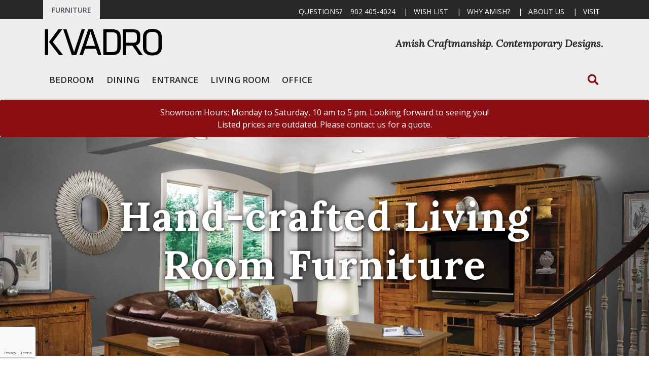

--- FILE ---
content_type: text/html; charset=utf-8
request_url: https://www.google.com/recaptcha/api2/anchor?ar=1&k=6LfjaP8nAAAAAILm81yDKyMGnyL8Yp7CKcI7-tgG&co=aHR0cHM6Ly9rdmFkcm9mdXJuaXR1cmUuY2E6NDQz&hl=en&v=PoyoqOPhxBO7pBk68S4YbpHZ&theme=light&size=invisible&badge=bottomleft&anchor-ms=20000&execute-ms=30000&cb=n6foc08v0jj2
body_size: 48429
content:
<!DOCTYPE HTML><html dir="ltr" lang="en"><head><meta http-equiv="Content-Type" content="text/html; charset=UTF-8">
<meta http-equiv="X-UA-Compatible" content="IE=edge">
<title>reCAPTCHA</title>
<style type="text/css">
/* cyrillic-ext */
@font-face {
  font-family: 'Roboto';
  font-style: normal;
  font-weight: 400;
  font-stretch: 100%;
  src: url(//fonts.gstatic.com/s/roboto/v48/KFO7CnqEu92Fr1ME7kSn66aGLdTylUAMa3GUBHMdazTgWw.woff2) format('woff2');
  unicode-range: U+0460-052F, U+1C80-1C8A, U+20B4, U+2DE0-2DFF, U+A640-A69F, U+FE2E-FE2F;
}
/* cyrillic */
@font-face {
  font-family: 'Roboto';
  font-style: normal;
  font-weight: 400;
  font-stretch: 100%;
  src: url(//fonts.gstatic.com/s/roboto/v48/KFO7CnqEu92Fr1ME7kSn66aGLdTylUAMa3iUBHMdazTgWw.woff2) format('woff2');
  unicode-range: U+0301, U+0400-045F, U+0490-0491, U+04B0-04B1, U+2116;
}
/* greek-ext */
@font-face {
  font-family: 'Roboto';
  font-style: normal;
  font-weight: 400;
  font-stretch: 100%;
  src: url(//fonts.gstatic.com/s/roboto/v48/KFO7CnqEu92Fr1ME7kSn66aGLdTylUAMa3CUBHMdazTgWw.woff2) format('woff2');
  unicode-range: U+1F00-1FFF;
}
/* greek */
@font-face {
  font-family: 'Roboto';
  font-style: normal;
  font-weight: 400;
  font-stretch: 100%;
  src: url(//fonts.gstatic.com/s/roboto/v48/KFO7CnqEu92Fr1ME7kSn66aGLdTylUAMa3-UBHMdazTgWw.woff2) format('woff2');
  unicode-range: U+0370-0377, U+037A-037F, U+0384-038A, U+038C, U+038E-03A1, U+03A3-03FF;
}
/* math */
@font-face {
  font-family: 'Roboto';
  font-style: normal;
  font-weight: 400;
  font-stretch: 100%;
  src: url(//fonts.gstatic.com/s/roboto/v48/KFO7CnqEu92Fr1ME7kSn66aGLdTylUAMawCUBHMdazTgWw.woff2) format('woff2');
  unicode-range: U+0302-0303, U+0305, U+0307-0308, U+0310, U+0312, U+0315, U+031A, U+0326-0327, U+032C, U+032F-0330, U+0332-0333, U+0338, U+033A, U+0346, U+034D, U+0391-03A1, U+03A3-03A9, U+03B1-03C9, U+03D1, U+03D5-03D6, U+03F0-03F1, U+03F4-03F5, U+2016-2017, U+2034-2038, U+203C, U+2040, U+2043, U+2047, U+2050, U+2057, U+205F, U+2070-2071, U+2074-208E, U+2090-209C, U+20D0-20DC, U+20E1, U+20E5-20EF, U+2100-2112, U+2114-2115, U+2117-2121, U+2123-214F, U+2190, U+2192, U+2194-21AE, U+21B0-21E5, U+21F1-21F2, U+21F4-2211, U+2213-2214, U+2216-22FF, U+2308-230B, U+2310, U+2319, U+231C-2321, U+2336-237A, U+237C, U+2395, U+239B-23B7, U+23D0, U+23DC-23E1, U+2474-2475, U+25AF, U+25B3, U+25B7, U+25BD, U+25C1, U+25CA, U+25CC, U+25FB, U+266D-266F, U+27C0-27FF, U+2900-2AFF, U+2B0E-2B11, U+2B30-2B4C, U+2BFE, U+3030, U+FF5B, U+FF5D, U+1D400-1D7FF, U+1EE00-1EEFF;
}
/* symbols */
@font-face {
  font-family: 'Roboto';
  font-style: normal;
  font-weight: 400;
  font-stretch: 100%;
  src: url(//fonts.gstatic.com/s/roboto/v48/KFO7CnqEu92Fr1ME7kSn66aGLdTylUAMaxKUBHMdazTgWw.woff2) format('woff2');
  unicode-range: U+0001-000C, U+000E-001F, U+007F-009F, U+20DD-20E0, U+20E2-20E4, U+2150-218F, U+2190, U+2192, U+2194-2199, U+21AF, U+21E6-21F0, U+21F3, U+2218-2219, U+2299, U+22C4-22C6, U+2300-243F, U+2440-244A, U+2460-24FF, U+25A0-27BF, U+2800-28FF, U+2921-2922, U+2981, U+29BF, U+29EB, U+2B00-2BFF, U+4DC0-4DFF, U+FFF9-FFFB, U+10140-1018E, U+10190-1019C, U+101A0, U+101D0-101FD, U+102E0-102FB, U+10E60-10E7E, U+1D2C0-1D2D3, U+1D2E0-1D37F, U+1F000-1F0FF, U+1F100-1F1AD, U+1F1E6-1F1FF, U+1F30D-1F30F, U+1F315, U+1F31C, U+1F31E, U+1F320-1F32C, U+1F336, U+1F378, U+1F37D, U+1F382, U+1F393-1F39F, U+1F3A7-1F3A8, U+1F3AC-1F3AF, U+1F3C2, U+1F3C4-1F3C6, U+1F3CA-1F3CE, U+1F3D4-1F3E0, U+1F3ED, U+1F3F1-1F3F3, U+1F3F5-1F3F7, U+1F408, U+1F415, U+1F41F, U+1F426, U+1F43F, U+1F441-1F442, U+1F444, U+1F446-1F449, U+1F44C-1F44E, U+1F453, U+1F46A, U+1F47D, U+1F4A3, U+1F4B0, U+1F4B3, U+1F4B9, U+1F4BB, U+1F4BF, U+1F4C8-1F4CB, U+1F4D6, U+1F4DA, U+1F4DF, U+1F4E3-1F4E6, U+1F4EA-1F4ED, U+1F4F7, U+1F4F9-1F4FB, U+1F4FD-1F4FE, U+1F503, U+1F507-1F50B, U+1F50D, U+1F512-1F513, U+1F53E-1F54A, U+1F54F-1F5FA, U+1F610, U+1F650-1F67F, U+1F687, U+1F68D, U+1F691, U+1F694, U+1F698, U+1F6AD, U+1F6B2, U+1F6B9-1F6BA, U+1F6BC, U+1F6C6-1F6CF, U+1F6D3-1F6D7, U+1F6E0-1F6EA, U+1F6F0-1F6F3, U+1F6F7-1F6FC, U+1F700-1F7FF, U+1F800-1F80B, U+1F810-1F847, U+1F850-1F859, U+1F860-1F887, U+1F890-1F8AD, U+1F8B0-1F8BB, U+1F8C0-1F8C1, U+1F900-1F90B, U+1F93B, U+1F946, U+1F984, U+1F996, U+1F9E9, U+1FA00-1FA6F, U+1FA70-1FA7C, U+1FA80-1FA89, U+1FA8F-1FAC6, U+1FACE-1FADC, U+1FADF-1FAE9, U+1FAF0-1FAF8, U+1FB00-1FBFF;
}
/* vietnamese */
@font-face {
  font-family: 'Roboto';
  font-style: normal;
  font-weight: 400;
  font-stretch: 100%;
  src: url(//fonts.gstatic.com/s/roboto/v48/KFO7CnqEu92Fr1ME7kSn66aGLdTylUAMa3OUBHMdazTgWw.woff2) format('woff2');
  unicode-range: U+0102-0103, U+0110-0111, U+0128-0129, U+0168-0169, U+01A0-01A1, U+01AF-01B0, U+0300-0301, U+0303-0304, U+0308-0309, U+0323, U+0329, U+1EA0-1EF9, U+20AB;
}
/* latin-ext */
@font-face {
  font-family: 'Roboto';
  font-style: normal;
  font-weight: 400;
  font-stretch: 100%;
  src: url(//fonts.gstatic.com/s/roboto/v48/KFO7CnqEu92Fr1ME7kSn66aGLdTylUAMa3KUBHMdazTgWw.woff2) format('woff2');
  unicode-range: U+0100-02BA, U+02BD-02C5, U+02C7-02CC, U+02CE-02D7, U+02DD-02FF, U+0304, U+0308, U+0329, U+1D00-1DBF, U+1E00-1E9F, U+1EF2-1EFF, U+2020, U+20A0-20AB, U+20AD-20C0, U+2113, U+2C60-2C7F, U+A720-A7FF;
}
/* latin */
@font-face {
  font-family: 'Roboto';
  font-style: normal;
  font-weight: 400;
  font-stretch: 100%;
  src: url(//fonts.gstatic.com/s/roboto/v48/KFO7CnqEu92Fr1ME7kSn66aGLdTylUAMa3yUBHMdazQ.woff2) format('woff2');
  unicode-range: U+0000-00FF, U+0131, U+0152-0153, U+02BB-02BC, U+02C6, U+02DA, U+02DC, U+0304, U+0308, U+0329, U+2000-206F, U+20AC, U+2122, U+2191, U+2193, U+2212, U+2215, U+FEFF, U+FFFD;
}
/* cyrillic-ext */
@font-face {
  font-family: 'Roboto';
  font-style: normal;
  font-weight: 500;
  font-stretch: 100%;
  src: url(//fonts.gstatic.com/s/roboto/v48/KFO7CnqEu92Fr1ME7kSn66aGLdTylUAMa3GUBHMdazTgWw.woff2) format('woff2');
  unicode-range: U+0460-052F, U+1C80-1C8A, U+20B4, U+2DE0-2DFF, U+A640-A69F, U+FE2E-FE2F;
}
/* cyrillic */
@font-face {
  font-family: 'Roboto';
  font-style: normal;
  font-weight: 500;
  font-stretch: 100%;
  src: url(//fonts.gstatic.com/s/roboto/v48/KFO7CnqEu92Fr1ME7kSn66aGLdTylUAMa3iUBHMdazTgWw.woff2) format('woff2');
  unicode-range: U+0301, U+0400-045F, U+0490-0491, U+04B0-04B1, U+2116;
}
/* greek-ext */
@font-face {
  font-family: 'Roboto';
  font-style: normal;
  font-weight: 500;
  font-stretch: 100%;
  src: url(//fonts.gstatic.com/s/roboto/v48/KFO7CnqEu92Fr1ME7kSn66aGLdTylUAMa3CUBHMdazTgWw.woff2) format('woff2');
  unicode-range: U+1F00-1FFF;
}
/* greek */
@font-face {
  font-family: 'Roboto';
  font-style: normal;
  font-weight: 500;
  font-stretch: 100%;
  src: url(//fonts.gstatic.com/s/roboto/v48/KFO7CnqEu92Fr1ME7kSn66aGLdTylUAMa3-UBHMdazTgWw.woff2) format('woff2');
  unicode-range: U+0370-0377, U+037A-037F, U+0384-038A, U+038C, U+038E-03A1, U+03A3-03FF;
}
/* math */
@font-face {
  font-family: 'Roboto';
  font-style: normal;
  font-weight: 500;
  font-stretch: 100%;
  src: url(//fonts.gstatic.com/s/roboto/v48/KFO7CnqEu92Fr1ME7kSn66aGLdTylUAMawCUBHMdazTgWw.woff2) format('woff2');
  unicode-range: U+0302-0303, U+0305, U+0307-0308, U+0310, U+0312, U+0315, U+031A, U+0326-0327, U+032C, U+032F-0330, U+0332-0333, U+0338, U+033A, U+0346, U+034D, U+0391-03A1, U+03A3-03A9, U+03B1-03C9, U+03D1, U+03D5-03D6, U+03F0-03F1, U+03F4-03F5, U+2016-2017, U+2034-2038, U+203C, U+2040, U+2043, U+2047, U+2050, U+2057, U+205F, U+2070-2071, U+2074-208E, U+2090-209C, U+20D0-20DC, U+20E1, U+20E5-20EF, U+2100-2112, U+2114-2115, U+2117-2121, U+2123-214F, U+2190, U+2192, U+2194-21AE, U+21B0-21E5, U+21F1-21F2, U+21F4-2211, U+2213-2214, U+2216-22FF, U+2308-230B, U+2310, U+2319, U+231C-2321, U+2336-237A, U+237C, U+2395, U+239B-23B7, U+23D0, U+23DC-23E1, U+2474-2475, U+25AF, U+25B3, U+25B7, U+25BD, U+25C1, U+25CA, U+25CC, U+25FB, U+266D-266F, U+27C0-27FF, U+2900-2AFF, U+2B0E-2B11, U+2B30-2B4C, U+2BFE, U+3030, U+FF5B, U+FF5D, U+1D400-1D7FF, U+1EE00-1EEFF;
}
/* symbols */
@font-face {
  font-family: 'Roboto';
  font-style: normal;
  font-weight: 500;
  font-stretch: 100%;
  src: url(//fonts.gstatic.com/s/roboto/v48/KFO7CnqEu92Fr1ME7kSn66aGLdTylUAMaxKUBHMdazTgWw.woff2) format('woff2');
  unicode-range: U+0001-000C, U+000E-001F, U+007F-009F, U+20DD-20E0, U+20E2-20E4, U+2150-218F, U+2190, U+2192, U+2194-2199, U+21AF, U+21E6-21F0, U+21F3, U+2218-2219, U+2299, U+22C4-22C6, U+2300-243F, U+2440-244A, U+2460-24FF, U+25A0-27BF, U+2800-28FF, U+2921-2922, U+2981, U+29BF, U+29EB, U+2B00-2BFF, U+4DC0-4DFF, U+FFF9-FFFB, U+10140-1018E, U+10190-1019C, U+101A0, U+101D0-101FD, U+102E0-102FB, U+10E60-10E7E, U+1D2C0-1D2D3, U+1D2E0-1D37F, U+1F000-1F0FF, U+1F100-1F1AD, U+1F1E6-1F1FF, U+1F30D-1F30F, U+1F315, U+1F31C, U+1F31E, U+1F320-1F32C, U+1F336, U+1F378, U+1F37D, U+1F382, U+1F393-1F39F, U+1F3A7-1F3A8, U+1F3AC-1F3AF, U+1F3C2, U+1F3C4-1F3C6, U+1F3CA-1F3CE, U+1F3D4-1F3E0, U+1F3ED, U+1F3F1-1F3F3, U+1F3F5-1F3F7, U+1F408, U+1F415, U+1F41F, U+1F426, U+1F43F, U+1F441-1F442, U+1F444, U+1F446-1F449, U+1F44C-1F44E, U+1F453, U+1F46A, U+1F47D, U+1F4A3, U+1F4B0, U+1F4B3, U+1F4B9, U+1F4BB, U+1F4BF, U+1F4C8-1F4CB, U+1F4D6, U+1F4DA, U+1F4DF, U+1F4E3-1F4E6, U+1F4EA-1F4ED, U+1F4F7, U+1F4F9-1F4FB, U+1F4FD-1F4FE, U+1F503, U+1F507-1F50B, U+1F50D, U+1F512-1F513, U+1F53E-1F54A, U+1F54F-1F5FA, U+1F610, U+1F650-1F67F, U+1F687, U+1F68D, U+1F691, U+1F694, U+1F698, U+1F6AD, U+1F6B2, U+1F6B9-1F6BA, U+1F6BC, U+1F6C6-1F6CF, U+1F6D3-1F6D7, U+1F6E0-1F6EA, U+1F6F0-1F6F3, U+1F6F7-1F6FC, U+1F700-1F7FF, U+1F800-1F80B, U+1F810-1F847, U+1F850-1F859, U+1F860-1F887, U+1F890-1F8AD, U+1F8B0-1F8BB, U+1F8C0-1F8C1, U+1F900-1F90B, U+1F93B, U+1F946, U+1F984, U+1F996, U+1F9E9, U+1FA00-1FA6F, U+1FA70-1FA7C, U+1FA80-1FA89, U+1FA8F-1FAC6, U+1FACE-1FADC, U+1FADF-1FAE9, U+1FAF0-1FAF8, U+1FB00-1FBFF;
}
/* vietnamese */
@font-face {
  font-family: 'Roboto';
  font-style: normal;
  font-weight: 500;
  font-stretch: 100%;
  src: url(//fonts.gstatic.com/s/roboto/v48/KFO7CnqEu92Fr1ME7kSn66aGLdTylUAMa3OUBHMdazTgWw.woff2) format('woff2');
  unicode-range: U+0102-0103, U+0110-0111, U+0128-0129, U+0168-0169, U+01A0-01A1, U+01AF-01B0, U+0300-0301, U+0303-0304, U+0308-0309, U+0323, U+0329, U+1EA0-1EF9, U+20AB;
}
/* latin-ext */
@font-face {
  font-family: 'Roboto';
  font-style: normal;
  font-weight: 500;
  font-stretch: 100%;
  src: url(//fonts.gstatic.com/s/roboto/v48/KFO7CnqEu92Fr1ME7kSn66aGLdTylUAMa3KUBHMdazTgWw.woff2) format('woff2');
  unicode-range: U+0100-02BA, U+02BD-02C5, U+02C7-02CC, U+02CE-02D7, U+02DD-02FF, U+0304, U+0308, U+0329, U+1D00-1DBF, U+1E00-1E9F, U+1EF2-1EFF, U+2020, U+20A0-20AB, U+20AD-20C0, U+2113, U+2C60-2C7F, U+A720-A7FF;
}
/* latin */
@font-face {
  font-family: 'Roboto';
  font-style: normal;
  font-weight: 500;
  font-stretch: 100%;
  src: url(//fonts.gstatic.com/s/roboto/v48/KFO7CnqEu92Fr1ME7kSn66aGLdTylUAMa3yUBHMdazQ.woff2) format('woff2');
  unicode-range: U+0000-00FF, U+0131, U+0152-0153, U+02BB-02BC, U+02C6, U+02DA, U+02DC, U+0304, U+0308, U+0329, U+2000-206F, U+20AC, U+2122, U+2191, U+2193, U+2212, U+2215, U+FEFF, U+FFFD;
}
/* cyrillic-ext */
@font-face {
  font-family: 'Roboto';
  font-style: normal;
  font-weight: 900;
  font-stretch: 100%;
  src: url(//fonts.gstatic.com/s/roboto/v48/KFO7CnqEu92Fr1ME7kSn66aGLdTylUAMa3GUBHMdazTgWw.woff2) format('woff2');
  unicode-range: U+0460-052F, U+1C80-1C8A, U+20B4, U+2DE0-2DFF, U+A640-A69F, U+FE2E-FE2F;
}
/* cyrillic */
@font-face {
  font-family: 'Roboto';
  font-style: normal;
  font-weight: 900;
  font-stretch: 100%;
  src: url(//fonts.gstatic.com/s/roboto/v48/KFO7CnqEu92Fr1ME7kSn66aGLdTylUAMa3iUBHMdazTgWw.woff2) format('woff2');
  unicode-range: U+0301, U+0400-045F, U+0490-0491, U+04B0-04B1, U+2116;
}
/* greek-ext */
@font-face {
  font-family: 'Roboto';
  font-style: normal;
  font-weight: 900;
  font-stretch: 100%;
  src: url(//fonts.gstatic.com/s/roboto/v48/KFO7CnqEu92Fr1ME7kSn66aGLdTylUAMa3CUBHMdazTgWw.woff2) format('woff2');
  unicode-range: U+1F00-1FFF;
}
/* greek */
@font-face {
  font-family: 'Roboto';
  font-style: normal;
  font-weight: 900;
  font-stretch: 100%;
  src: url(//fonts.gstatic.com/s/roboto/v48/KFO7CnqEu92Fr1ME7kSn66aGLdTylUAMa3-UBHMdazTgWw.woff2) format('woff2');
  unicode-range: U+0370-0377, U+037A-037F, U+0384-038A, U+038C, U+038E-03A1, U+03A3-03FF;
}
/* math */
@font-face {
  font-family: 'Roboto';
  font-style: normal;
  font-weight: 900;
  font-stretch: 100%;
  src: url(//fonts.gstatic.com/s/roboto/v48/KFO7CnqEu92Fr1ME7kSn66aGLdTylUAMawCUBHMdazTgWw.woff2) format('woff2');
  unicode-range: U+0302-0303, U+0305, U+0307-0308, U+0310, U+0312, U+0315, U+031A, U+0326-0327, U+032C, U+032F-0330, U+0332-0333, U+0338, U+033A, U+0346, U+034D, U+0391-03A1, U+03A3-03A9, U+03B1-03C9, U+03D1, U+03D5-03D6, U+03F0-03F1, U+03F4-03F5, U+2016-2017, U+2034-2038, U+203C, U+2040, U+2043, U+2047, U+2050, U+2057, U+205F, U+2070-2071, U+2074-208E, U+2090-209C, U+20D0-20DC, U+20E1, U+20E5-20EF, U+2100-2112, U+2114-2115, U+2117-2121, U+2123-214F, U+2190, U+2192, U+2194-21AE, U+21B0-21E5, U+21F1-21F2, U+21F4-2211, U+2213-2214, U+2216-22FF, U+2308-230B, U+2310, U+2319, U+231C-2321, U+2336-237A, U+237C, U+2395, U+239B-23B7, U+23D0, U+23DC-23E1, U+2474-2475, U+25AF, U+25B3, U+25B7, U+25BD, U+25C1, U+25CA, U+25CC, U+25FB, U+266D-266F, U+27C0-27FF, U+2900-2AFF, U+2B0E-2B11, U+2B30-2B4C, U+2BFE, U+3030, U+FF5B, U+FF5D, U+1D400-1D7FF, U+1EE00-1EEFF;
}
/* symbols */
@font-face {
  font-family: 'Roboto';
  font-style: normal;
  font-weight: 900;
  font-stretch: 100%;
  src: url(//fonts.gstatic.com/s/roboto/v48/KFO7CnqEu92Fr1ME7kSn66aGLdTylUAMaxKUBHMdazTgWw.woff2) format('woff2');
  unicode-range: U+0001-000C, U+000E-001F, U+007F-009F, U+20DD-20E0, U+20E2-20E4, U+2150-218F, U+2190, U+2192, U+2194-2199, U+21AF, U+21E6-21F0, U+21F3, U+2218-2219, U+2299, U+22C4-22C6, U+2300-243F, U+2440-244A, U+2460-24FF, U+25A0-27BF, U+2800-28FF, U+2921-2922, U+2981, U+29BF, U+29EB, U+2B00-2BFF, U+4DC0-4DFF, U+FFF9-FFFB, U+10140-1018E, U+10190-1019C, U+101A0, U+101D0-101FD, U+102E0-102FB, U+10E60-10E7E, U+1D2C0-1D2D3, U+1D2E0-1D37F, U+1F000-1F0FF, U+1F100-1F1AD, U+1F1E6-1F1FF, U+1F30D-1F30F, U+1F315, U+1F31C, U+1F31E, U+1F320-1F32C, U+1F336, U+1F378, U+1F37D, U+1F382, U+1F393-1F39F, U+1F3A7-1F3A8, U+1F3AC-1F3AF, U+1F3C2, U+1F3C4-1F3C6, U+1F3CA-1F3CE, U+1F3D4-1F3E0, U+1F3ED, U+1F3F1-1F3F3, U+1F3F5-1F3F7, U+1F408, U+1F415, U+1F41F, U+1F426, U+1F43F, U+1F441-1F442, U+1F444, U+1F446-1F449, U+1F44C-1F44E, U+1F453, U+1F46A, U+1F47D, U+1F4A3, U+1F4B0, U+1F4B3, U+1F4B9, U+1F4BB, U+1F4BF, U+1F4C8-1F4CB, U+1F4D6, U+1F4DA, U+1F4DF, U+1F4E3-1F4E6, U+1F4EA-1F4ED, U+1F4F7, U+1F4F9-1F4FB, U+1F4FD-1F4FE, U+1F503, U+1F507-1F50B, U+1F50D, U+1F512-1F513, U+1F53E-1F54A, U+1F54F-1F5FA, U+1F610, U+1F650-1F67F, U+1F687, U+1F68D, U+1F691, U+1F694, U+1F698, U+1F6AD, U+1F6B2, U+1F6B9-1F6BA, U+1F6BC, U+1F6C6-1F6CF, U+1F6D3-1F6D7, U+1F6E0-1F6EA, U+1F6F0-1F6F3, U+1F6F7-1F6FC, U+1F700-1F7FF, U+1F800-1F80B, U+1F810-1F847, U+1F850-1F859, U+1F860-1F887, U+1F890-1F8AD, U+1F8B0-1F8BB, U+1F8C0-1F8C1, U+1F900-1F90B, U+1F93B, U+1F946, U+1F984, U+1F996, U+1F9E9, U+1FA00-1FA6F, U+1FA70-1FA7C, U+1FA80-1FA89, U+1FA8F-1FAC6, U+1FACE-1FADC, U+1FADF-1FAE9, U+1FAF0-1FAF8, U+1FB00-1FBFF;
}
/* vietnamese */
@font-face {
  font-family: 'Roboto';
  font-style: normal;
  font-weight: 900;
  font-stretch: 100%;
  src: url(//fonts.gstatic.com/s/roboto/v48/KFO7CnqEu92Fr1ME7kSn66aGLdTylUAMa3OUBHMdazTgWw.woff2) format('woff2');
  unicode-range: U+0102-0103, U+0110-0111, U+0128-0129, U+0168-0169, U+01A0-01A1, U+01AF-01B0, U+0300-0301, U+0303-0304, U+0308-0309, U+0323, U+0329, U+1EA0-1EF9, U+20AB;
}
/* latin-ext */
@font-face {
  font-family: 'Roboto';
  font-style: normal;
  font-weight: 900;
  font-stretch: 100%;
  src: url(//fonts.gstatic.com/s/roboto/v48/KFO7CnqEu92Fr1ME7kSn66aGLdTylUAMa3KUBHMdazTgWw.woff2) format('woff2');
  unicode-range: U+0100-02BA, U+02BD-02C5, U+02C7-02CC, U+02CE-02D7, U+02DD-02FF, U+0304, U+0308, U+0329, U+1D00-1DBF, U+1E00-1E9F, U+1EF2-1EFF, U+2020, U+20A0-20AB, U+20AD-20C0, U+2113, U+2C60-2C7F, U+A720-A7FF;
}
/* latin */
@font-face {
  font-family: 'Roboto';
  font-style: normal;
  font-weight: 900;
  font-stretch: 100%;
  src: url(//fonts.gstatic.com/s/roboto/v48/KFO7CnqEu92Fr1ME7kSn66aGLdTylUAMa3yUBHMdazQ.woff2) format('woff2');
  unicode-range: U+0000-00FF, U+0131, U+0152-0153, U+02BB-02BC, U+02C6, U+02DA, U+02DC, U+0304, U+0308, U+0329, U+2000-206F, U+20AC, U+2122, U+2191, U+2193, U+2212, U+2215, U+FEFF, U+FFFD;
}

</style>
<link rel="stylesheet" type="text/css" href="https://www.gstatic.com/recaptcha/releases/PoyoqOPhxBO7pBk68S4YbpHZ/styles__ltr.css">
<script nonce="mo8AVMsW36QU46X5bqe8RQ" type="text/javascript">window['__recaptcha_api'] = 'https://www.google.com/recaptcha/api2/';</script>
<script type="text/javascript" src="https://www.gstatic.com/recaptcha/releases/PoyoqOPhxBO7pBk68S4YbpHZ/recaptcha__en.js" nonce="mo8AVMsW36QU46X5bqe8RQ">
      
    </script></head>
<body><div id="rc-anchor-alert" class="rc-anchor-alert"></div>
<input type="hidden" id="recaptcha-token" value="[base64]">
<script type="text/javascript" nonce="mo8AVMsW36QU46X5bqe8RQ">
      recaptcha.anchor.Main.init("[\x22ainput\x22,[\x22bgdata\x22,\x22\x22,\[base64]/[base64]/UltIKytdPWE6KGE8MjA0OD9SW0grK109YT4+NnwxOTI6KChhJjY0NTEyKT09NTUyOTYmJnErMTxoLmxlbmd0aCYmKGguY2hhckNvZGVBdChxKzEpJjY0NTEyKT09NTYzMjA/[base64]/MjU1OlI/[base64]/[base64]/[base64]/[base64]/[base64]/[base64]/[base64]/[base64]/[base64]/[base64]\x22,\[base64]\\u003d\\u003d\x22,\x22w6A5LcOhTW8RwoXCm8Kzw7pJwoxTwqfCm8K+QcO/GsObMMK5DsK4w6MsOijDoXLDocOTwpY7f8Obb8KNKwzDjcKqwp4QwqPCgxTDh33CksKVw559w7AGZsKowoTDnsO9AcK5YsOHwpbDjWA/w7hVXT9gwqo7wrgOwqs9RBoCwrjCvjoMdsKvwpddw6rDmRXCrxxkX2PDj3vCvsOLwrBPwqHCgBjDu8OHwrnCgcOofDpWwo7Ck8OhX8OKw4fDhx/CiVnCisKdw6/DmMKNOGvDlH/ClVjDlMK8EsOTRlpIc2EJwofCkDNfw67Di8O4fcOhw6TDoldsw5xHbcK3wpkAIjx3ATLCq3fCsV1jSMOzw7Z0QMOkwp4geAzCjWMEw6TDusKGHcK9S8KZDcOHwobCicKdw59QwpBoY8OveEfDhVNkw4zDmS/DojYIw5wJJcOZwo9swrrDh8O6wq55awYGwpjCusOeY03Co8KXT8K/w7Iiw5IzN8OaFcOIGMKww6wYbMO2AArCtGMPT1Q7w5TDlWQdwqrDsMKUc8KFUcOJwrXDsMOeD23Dm8ODEmc5w6TCssO2PcKnM2/DgMKhTzPCr8KlwoJ9w4JRwpHDn8KDU2lpJMOFaEHCtE5vHcKRKzrCs8KGwq9iez3CvX/CqnbCngTDqj4Tw4BEw4XCiGrCvQJMUsOAcyozw73CpMKDCkzClgzCi8OMw7Amwp8Pw7onQhbClADCtMKdw6JAwqM6ZVAMw5ASGMOhU8O5bcOowrBgw6DDkzEww6/Du8KxSBXCn8K2w7RgwqDCjsK1M8OaQFfCnTfDgjHCtmXCqRDDnUpWwrpFwqnDpcOvw5QwwrU3MMO8Fzthw4fCscO+w7TDhHJFw74Pw5zCpsOXw7lvZ1HCosKNWcOWw588w6bCs8KNCsK/CmV5w60fIk8zw4jDr1fDtCXCpsKtw6YIOGfDpsK6KcO4wrNWOWLDtcKNFsKTw5PCmMOPQsKJPT0SQcOmKiwCwpTCscKTHcOVw44AKMK7HVMrQF5Iwq57Y8Kkw7XCmGjCmCjDhVIawqrCisOpw7DCqsO7aMKYSwUiwqQ0w6o5YcKFw7ZPOCdTw4lDbWgnLsOGw6/Cm8OxecOawqHDsgTDowjCoC7CsStQWMKIw48lwpQqw6oawqBjwo3Coy7Dq1xvMydlUjjDpcONX8OCV13CucKjw49sPQkHGMOjwpsjH2Q/wrUUJcKnwqYjGgPCm0PCrcKRw4xmVcKLAcOPwoLCpMKywqMnGcK/VcOxb8Kgw4MEUsOwIRkuMcKMLBzDr8O2w7VTN8OlIijDv8KPwpjDo8K3wpF4cn9oFxg/woHCo3MFw54BakLDljvDisK0CMOAw5rDkS5bbGPCqmPDhGbDv8OXGMKAw4DDuDDCiS/DoMOZT2QkZMOhCcOgQVMCJiF5wqnCpkRgw7LCpsK4wpsuw5TCncKWw7ozH30NKcOsw5jDhz9hNMObQx4MLBwowoEDGMKqwq7DgkR0D3NbOcOIwpsiwq0wwq/Dg8O2w5AOdsOrWMOGRCHDiMOyw7BWS8KaGCBJasOhGC3CuAZPw4wKFcOaM8OZw4l3Sjk3asOKODLDuzdBdxLCumDCtR1DaMOZw7vCoMK3T3xdwr8Pwo1+w7F5azgswocuwqXCryTDpcKBGxU6DMKQB3wewrgXS0k/[base64]/VwFkBw/CgcOhworDpCDCuMOnCSvCtSvCp8KYA8KWE27CrcOBDsKMwoR/NXlXLMK5wr9Qw4HCpCdYwobCrMOuEcKRw7QJw6EUYsOVN1vChcKfe8KdJDZwwpHCtcO7KsK4w60Ewrl1agF+w6jDvQwhLMKeLMKCdG4jw60Tw6fCn8OZI8O3wp1dPMOxG8KJbzpfwq/[base64]/Q0kbKFAWw5F3BArDjGUdw6XDpUnCtWx7EQbDqQjDqcOnw4gfw4rDgsKAB8OwZxlCcsONwqAGJG/DrcKfAcKcwoHDiwdjIcOmw5kWW8Kdw5A0VDtdwpl/w5jDrmB4fsOBw5TDi8OTM8KAw7tEwoZCwpxSw5VUEg4ZwqTCu8O3eAnCjToVfsOLOMOJMsK4w4gHIgzDo8Ogw6bCiMKMw43Clx/CuBrDqQ/Dnm/CiCXCq8O4wqPDlEnDhkp8bcK4wojCsTTCvG/Dg2oHw6kbwrnDrsK8w5/DjRMIb8OAw5vDs8KCKMO0wqnDrsKuw4nCsR9/w6VjwpFAw493wqzCqh5Ow5xZFHbDosOoLz3Dv3zDtcO0JsOsw4AAw6Q+M8K3wqTDoMOUVEHClH1pOwvDo0VFwrYewp3Dl04kXXXDh2NkC8KBXD9pwp0KOAhcwofDjcKUPENBwqN0woURw6ICCsK0U8KCw5nDn8KMworCt8Kgw51NwqLDvV5swr/[base64]/wrkJYXHCncKiwoh7DG8WP8O+wpnDnHDDs8KuwrkNfTrCmVsPw7JWwrhbWcOCAirDnGDDm8OMwrhkw6BUEjbDq8KyRVfDpMO6w5TCicK/awU+FcOKwozDhGdKWHs7wqk6PWnCglfCpyBBfcK6w7sPw5vComnCr3jCvDnDsWDClC7CrcKTccKTaQIWw5RBNyV9w5ABw6cBEsKldFIeYQAlHxUiwpjCqELDryrCn8O0w78AwrkIwqvDhMKbw6ltTMOCwq/DgsOJHArCpG7Dh8Kbw6QtwqIsw5c/[base64]/[base64]/WQc9w6NDwofDrcKsO8O8cS7Cv8OLw4Yiw5LDk8KEe8Ouw4PDo8OlwqMYw6/Ct8ORFFbDpk4pwqvDhcOlJnRpb8KWLXXDncK4wqFiw5PDmsOkwpA2w6vCp0FswrZwwrw8wrUVMx/CmWHDr2PCi1LCvMOLZFXDq3JOY8ObSTbCgcKew6w4HxNPYHJFHsO3w7jCv8OeIHfDjxAcFW8+eGTClQFfWyQdTgVOe8ORNQfDncK5KsKtwpfDs8O/T2kQFhrCoMOoU8Kcw5nDkEXDsnvDs8OwwrDCvSoLCsKnwo/[base64]/w4rCs8OZXXfDiiRbYMO1Y8KjwoDCvcOmMx4eFMOmw7rCuA/DoMK4w7XDrMOJV8K2DzMSSwAvw5jCuFt1w5vDgcKmwqZ7w7ELwrfDsSvCgcOPBcKJw7Z7KA8oCcKvwqtNw7zDt8O2woRAUcKVC8OmGWTDjsKLwq/[base64]/Di2vCkhxEfQE2w6vDssO4RU7DnFkPOzpUWcOawovDllJbw70ow4guw5h5wpnClsKNEg/DjMKYwpkWwr/Dt0EowqZTXnxKSlTCgkfCv1QWw44FdcKkCigqw4XCs8KKwpTDnB9cIcOFwq8QRGc0w7vCo8KSw63CmcOlwp3CjMKiw4fDs8K4DUhFwqTDihBzGFbDucOeUMK+w6rDj8OgwrhTw6jCpsOvwqTCv8OLKFzCrxFvw5/CkXDCgUPDuMOWwqI2V8KQCcKGcVjDhxEBw4rDiMO6wrJ/w43Dq8K8wqbDoVEoI8OkwqzCtcKVwo5qYcK2AEPCosO/[base64]/CpsKNIxB1wpJhC0jCnMO/w5TCnmXDgAvDosOtYwgHwqM+w6QfejMDSXx+WxNdUMKXOMO9CMKDwoHCuDbCvcOFw75bah58InvCtX0+w7/Ci8OHw73CtFlfwo7DqgxCw43Dgi4ow7MaQMKywrB/HMKvw7U2cCQKwprDpWRyImIJf8Kdw4hBUU4KHcKaQxjDocKlLXvCvcKGWMOjfV7ClMKAw7MlAMOGw5o1wpzDtig6w7jCh1bClVjCo8KkwoTCumw8V8O+w4QOZkTCgsKTDjorw7VNIMO/Y2BpE8O4w55tXsKKw5DDogvCr8K/[base64]/Co2zDrGYCwoYMdnLCtCnDoBozw6HDhsOLS10iw79KMl/CmsOhw5/CqUXDpznCvhLCk8OvwrxXw7RPw43ClHTCj8K0VMKlw6M7YGluw6EOwr1QV2lVZsKJw7Vcwr/[base64]/DkMOFwrjCl8OXZhciw5fCpsOFw67DmwodGC90w53DocOnH33DiEXDocOqYXfCoMKZTMKCwqbDpcO/w7fChsKLwq1gw4s/wo9xw5jDnnHCkHHDoFLDisKPwpnDqy5+w6xlR8KlLsKSGcKpwpXCp8O4KsKlwqNTaEB6eMOgE8KTw5gbw6dgUcK9w7onVDEYw75OXsOuwpU1w5nCr2M4fTvDmcOrwrXDucOeBi/CnsOwwrlowrd+w7UDHMOoUzRaPMOZNsKlL8OFcA/CijMuw4XDnFoIwpFuwo4Yw7LClE85d8OfwrrDi3AYw5zCm0/Ck8OjS3vDncOral8kcQQWIMKow6TDrVfCtsK1w5XDuGzCmsKxQhfChBVqwro8w6s0w5PDjcKaw4I0R8KTTwrCjxPChRbChAbDiGcww6bDi8K4Kg4tw60GasOWwo4zI8KtS3wnXcO+N8OQRcOzwp/CskfCqlMoNMO1OR7CncKwwpvDvUVOwrV/PsOhOcOdw53DhBw2w6nDgHF+w4DCt8KlwrLDgcOdwqvCpXDDtCt/w7/DjhDCm8KgHUJbw7XDlMKWLFbCqcKcwp8+JlnDrFTChcKnwrDCvxE6wqHCkiXCvMKrw7YlwpsFw5PDphYnMsO5wq/[base64]/DjsKbw5cmKsKKw4vCmybCmcOQV0bCmUvCtcOlFBPCksK/RlzCgcOywpUGCyo4wqTDpnFqcsOtU8OHwr7CsSLCjMK/WMOiwpfDswlkHjDCmQPCu8KLwpx0wp3Cp8OowpbDmjzDk8Kiw5vCsDs0wq/CnCXDl8KFIREWCz7DvsOVQyzDsMKKwrELw7jClEgow4h8w4bCuB/Cu8KpwqbCksOjJsOnPcKxAsOCB8K1w5V3e8Ksw4LDtTY4SMOkdcOef8Ovc8KQBUHCmMKowp8/XxvClD/DlMONw6jCtDkQwqhawrTDgTDCrVN0wpzDncK8w5rDkB54w5hnMsKZP8OBwrZrU8KTMUYAw7fCsC/DjMKswqURAcKIKS0RwrIIwpdQWBrDhQUmw74BwpZXw4nCqV/CnFF/[base64]/DvMOXw7bDv8OeFcOkw6MRw5LCpA4Nc8OVLMKkw5DDi8KLwo/[base64]/EMOAwoTDtHsfw7/[base64]/[base64]/Cg1nCoQsYMMOkwqjDrDMOfMKqIsKocnUUw6/DhsKfOnzDv8Kbw6w2WRHDr8K2w7pXccKmdk/[base64]/[base64]/w7o5woHCusKcwoEGwpTCjMO3w5zDicKpaMOXJjnDqFYUw5zCkMOFwpI/wo7DrcO1wqF6FC/CvMOrwpc/[base64]/DpMKIwpHCm8OQwo9zX8OISMOqT8ObP1LCqsKlCwB7w47DtUxlwoIzeD0OFBcTw6LCpMOvwpTDmMK7wol6w4ETSR8rwoxMKAvCjcONwo/Di8K6wqHCrx7Djhk4woLCjMOeAcORPQ7Do3bDmE/CuMKcdAATFDXCs0HDosKFwpR2RQRFwqXDhQQYUn/[base64]/DgU7DiHvDq8O7w4UdWH3CvQ5Jw5HCvnLDnMKrZcKhWcKydRDDn8KHTV3CnFE5Z8KsScK/w5Mvw4RNHj9iwo1Lw5Ysa8OGJ8Knw5leS8Oiw5zCocKOIwN4w6Y2w7XDgCYkw4/[base64]/ClcKqAQ89w4I0wqFeOARJIcKkTBvDv8OBw7TCuMKOwr7CnMODwq7Ct2/DjcO0MmjDvipMOmF/wo3Ds8OAGsK6DsKPBUHDosORw6ILdsO9PX1mCsOrccOhXlzDmWHDjsOPwqnCksOwA8O4wq/[base64]/CmRXDisKxw7VQI8K2MsKtacKSHV3CgMKHVy1PLzkpw446wq/Dh8Oxw5kvw5jCjUUswrDCg8KDwpPDs8KDwpbCocKCB8KdCsKaQUwEcsO6aMKqAsK7wqYkwoQnFDk0cMKcw40LWMOAw5vDksO6w5E4OgbCmcOKAcOtwr7Dg3jDmjYTw486wr1Nw64+MsO8TMK9w61kR2/DsivConrCgsOUZAB4Vx02w5nDi2dPAcKCwr5awpQ/wr/DsE/DsMOiN8OZXMKtDcKDwq4NwqtaVk86Il0iwrQ+w4Uyw54RURnDqcKIf8O0w5dZwrvCrsK6w6PDqWFKwrnCmsK6J8K1wq/Ck8KaI07CuHvDnsKbwqbDkcK0YcOkHCjClcKkwoHDgBrCosOxMjLCtcKUdU8Jw641w7LDsGDDrTfDm8Kzw4wFHF3DqHHDrMKiYcOWbMOlUMOVXwrDm2BCwq1YbcOsNAY/XitAwobCvsKlCi/Do8Olw6DDnsOkdEU3eQXDosK8QsOYBjgcFxxLwrPDnENEw6XDpMOfNgM3w43Cs8KJwolFw6oqw6/Crn9vw50jFwVJw6vDo8OdwovCsG3DgBBae8KaJsO6wr7CtsOjw6YrRXp+QSASV8OgR8KnGcOpJ2PCoMKzYcK8CMKewqXDnQfCujY/eFsHw5PDvcKUEg7CjsO9cEDCusOhcAnDglTDlFDDt1HCuMK7wpw7wr/CkEt+d2DDlMOKJsKhwrIRKkHCk8OkMBI1wroJGRYhEnsQw5bCmcOjwpBNwqfCmsOCGcKbAsK6dAjDkMKrB8OMGcO+w5Z5WDnDt8OZMcO/GcKbwp1nCTF5wpXDs2EtFsO3wq3DmMKDwrRHw6rCmhZNAyYSJ8KoPcOCw5ISwpBBQsKMMVFqwp7Dj3HDoEvDucKnw6XClMOdwq89w4tIL8OVw7zDjMKrdW/CmBxowovCpWIBw6BsdcOWW8OhMyUJwoNpUMOPwpzCk8O4GsORJMK/wq9nY2nCnsKfLsKvWcKkIlgDwolKw5opRMK9wqjCj8OjwrhdLcKbTRYnw4sJw6HDkX3DvsK/w6UpwqHDgMKDL8O4J8K4aF92wp0IHXfDjMOGCkh2w5DCgMKnRMKpLD7CpVHCmR0SEsKNSsOJFMOoNMOVXcOtIMKqw6rCqUnDiEfDvMKUSRnChlHClMOpZsKLwozDgMOQw5lhw7LChlULH1PCu8K/w4PDgx3Dk8Kzwo0xd8OhKMOHWcKfwr9Lw5/DjFPDmnHCklTCki7DqxTDlMO5woE3w5TCn8ODwpxnw65Uwrkfw4MMw7XDpMOScAjDjj3CnC7CrcOnVsOHY8K0JMOHWcOYL8KiFi1gZC3CmsKtN8Owwq4XFjZyB8OzwohFPsOMJ8KLTcKzwonDucOcwqkCXcKWOQjCpRvDgm/Cvz3CkWdcw5IHA1NdD8K8wofCtH/DkCJUw7nCgFjCpcOnacK4w7Bxwo3Do8OFw6kywqXCi8Knw5FQw4w3wqnDl8OBwp/CuDLDhDbCs8O2bjLCjcKuCsOiwoXCuFXDgsKkw70OVMKMw4BKPcO5dsKNwrA6FcOQw7PDucO4dhzCllfColMIwoZTcHdvNUbDlnPCu8OWHi9Ww6w+wrhdw47DiMKkw78/AMK2w5R2wrEVwrTCmTPDjXfCvsKUw7TDtXfCpsOhwonCgwPCkMO0DcKSKhnClx7DlFjDp8OAGXJ9wrnDj8Kkw6ZuXi9qwq3DsSDDlcKxeDrDpsKGw6/CucKSwoPCgcK4woYFwqTCoRjChyLCpG3DnsKjNkjCksKjBsOQa8O9Gwsxw5zCinDDswwPw5vCvcO4wppICsKiOHNvKcKaw6Adw6PCsMOsGsK4XxVKwqDDqEPDiVouCSrDksOcw4xEw59IwpTCjXbCrMOURMOMwqE/[base64]/w4HCiMKHw6TCly8dwq9jAcOzYMOYw5/Ci3ABw7wTCMKKdMOcw6/CmsKJwppdCMOUwr8FLcKzVRJUw5TDssK5wo7DlwUqSElIV8KDwqrDnRVqw5YiSsOCwoVsb8Kuw6zDmldJwp4FwqN+woAmwpbCqlvCrMK1ARrCll7DtcORDWnCncK3ND/[base64]/CjMKjFhzDmyNtUcKiw5HCpcKAKMKBCcOLJyLDlsO4wpLCgBzDnVtlDsKBwqXDvcO3w5Bxw5wcw7HDnVPChz4oWcO/wqHCoMOVNzJ+K8KAw4Bzw7fCp3fDuMKPdmsqw5QUwpdqY8KQbDFPeMK/[base64]/[base64]/DvcOkw6LDjAcWFTLCg1oTRsOvKsO4wovDkMKxwqgIwr5mUMKHfQfCn3jDsUbCnMOQI8O4w7I8bcOnEsK9wrjCm8OXRcOHf8KUwqvCulwSU8KtZRDDrUzCr13DgF4Iw6UBR3bDtcKGw5/DncKDf8KXLMOuOsKQRsKTR0xnw5leX1x5w5/[base64]/Cs8K5w4guLmTCiMK5D8KNUGB0w4tawqjCm8KYwqTCtcK0wrlxWsOcwrlLcMOnGXI/dXLCi1rChBzDh8OYwr/Ct8KRwpLClkVqI8O9AyvDosKmw61JNjXDj2XCrADDmsK2woXCt8ODw6hQaU/CmGzDuHFjPMO6wrjDoA/[base64]/Dq8KxKQ/ChsKOQ8O7dMKeWMKhVSvDu8OIwrU+wofCp0tCMR7CscKCw5IsVcKnTkrCoB3DtCA1wrNhagQWwqw4Q8O7G37CvwPCksO/w7FNwrMAw5bCnXDDjcKOwrNbwrhxwo0QwoUWQnnCmsOlwqB2HsOgGcK/wrRFe15FJANeCsKsw4tlw53DlVZNw6TDvlhEdMK0fcOwa8KdOsOuw44NGsKhw581wrDCvBd/wqV9NsKywrdrETV+w789LknCl3Niwp8nI8Otw7fCq8KTMGpCw494FCHCkAbDlcKMw5Qgw7ZFw4nDhGHCk8OCwrnDm8OjRzcqw5rChmjCmcOEUSzDg8O/GsKew5XCnBzCv8OFFMKhBW7DsExiwpXDtsKRfcOawo7CpMOXw7rCqDEDw4jDlA8/wrUNwppIwoTCi8ONAFzDtn5gSQsJRjcSbsOzwptyH8Kzwq45w6LDrMK5QcOnwp9hSj4cw6haZxhMw50QPsOXDyQwwrrDiMOqwr4zUcOabsOww5/DnMK7woJXwpfDosKhKcK9wqPDuUbCnzEdFsOzOhrCuifCsGE9BFrDocKIwo05w4BacsO0aC7CmcODwp7DmMO+bX7Ds8ObwqFGwol4EGA3EsO5RBw/w7DCrcO5bDU3RU5cDcKOFsO8NSfCkTY3c8K9PsOpTFopw6HDv8KvTsOZw4AdKkDDq3xQYkTDvcOjw6HDuAHCuAfDpmPClsOwFDNpbMKCDwN0wolJw6LCo8OIBcKxDMK9KgFYwofCiVcyYMKMw4rCu8OaDcKTw5jClMORGFldPsOIA8KBwrDDuWrCksKNLkXCmsOcZx/DncOtTDgQwrBlwqV9wqvCrFnCqsO4woo8JcOSKcKObcKKaMORH8ODQMK/VMK0wpElw5Yzwrcewpp/AsKVenfCt8KdaS4JTQUmDcO+esK2M8KEwr1vaE7ClHPCmF3DtMKmw71WQArDnMKowrnCoMOowqzCscOPw5d7UMK7FQERwr/CucOHay7CkHVFZcOxJ0HCqMKBwpI4H8Kbw7I6w4fDvMOkSiYvw4vCl8KfFnwtw4rDqgzDpWTDj8OnG8K1DAQTw5PDi3HDqR7Dhi5lw6F9G8OYwpLDmk4dwrNswrcBfcOZwqIyNyLDqBnDlcKYw40FNcKbw44ew7B+wr5ww4dPwr81w6TDicKZDWnCnnJiw5UTwr/DowDDmFNhwqNHwq5kw5ItwqPDowEJMsK1V8Ofw6/CvMOmw4ltwrzDncOJwpHDunUHwr8iw4bDtQfDp2rDnHrDs3bDk8Oiw63DmcOYS2Zfw6AOwonDuGbDlsKMwr/DlDx6LUDDo8OiZF4ABcKJfgUUw5jDqgzCiMKZOF7CjcOHJcO1w7zClMOjw4nDsMO6wpPCoFcSwo8kMcKww4cYwrlZw5jCvB/Dl8OvfjzCm8OUdWrCncOvc2d4I8OXSMKmwojCo8Ovw5fDiEEKc1fDocK9wqZjwpXDhHfCssKUw7DDgcOfwoYaw53DosK+aSLDrwZyERXCvy1Xw7obP0/DkzLCrcK8Ry/DocKLwqhBMwZ7NsORNcK7w7jDu8K0wq/ClmUCZEzCo8K6B8KQwolFS1/CnsKGwp/Dowd1fDjDpsOLesK/[base64]/CkcKiwp8HUlXDpcKlwpsVwqAdKcOBR8KSw4nDhCkLd8OMJcK/w7DDmsOxaTxgw6HDqC7DgxPCvSNlBE0MDDrDvMOtBSgJwovComnCmWPCrMKgwonCisO3cz3DjwDCoAQyblfDvwHCuEfCnMK1ETPDpcKCw5zDl0Zkw7MCw6TCoz7Cu8K2QcOzwo3Dm8K5wrrDsBU8w6/DuiItw7jDt8OTw5fCghxfw6DCtH3ChsKdFcKIwqfCr3crwq5eaETChMOdwqgGwpw5e3h9w6/CjUJ+wqJKwrrDqBchERViw5sDwpbClk0Fw7dIw6HDnVfDgcO7G8Ocw5zDnsKpVMOuw7MhGMKgwrFNwo5Hw5vDusKYWXkiwqzDh8OrwoUZw4TCmSfDpcKGGH/DjjlvwpzChMOPw7Rgw4MZfcKXeE9HFm0SBcOaNsOUwrtjdkDCicKQWizCtMOJwo7CqMKiw685E8KubsOrHsOqQUs0w7sDOwnCl8K/w6cnw5odRi5HwqTDuhXDmcKbw4J3wqgpT8ODGMKnwr8fw40uwr3DshHDuMKoEyFhwqvDqjHCoUPClw7DnEvCqQnDpsO4w7ZAbsOeCHYVJMKTdMOFNxxgCSTCpSzDrsO0w7rCvD9VwrNqdH4hw4ANwr5MwrjCg2LCjlF/w7YoeELCucK8w4bChsOBFlF6Y8KQF0AuwoRkR8KZV8K3UMKjwrFnw6zDj8KbwpF/w6VvHMOWw4jCunDDnylgwr/Cr8K6P8KqwqNSUkrDkVvDq8OOOcOwJ8KhAADCp1I+EMK8w5DCpcOqwpNUwqLCmsOgLMOvPXFTG8KuDDFkRWXCr8KMw5sywqHDqDzCqsKKX8KswoIHZsKUwpXClcKmR3PDkHLCrMKhXcOFw4/[base64]/woVMwrXDp8KmJBQvw4DDuMOtWcOEw5RLJy3Cu8OoGjNDw7NyWsKowovDhSbDkUTCmMOIFBfDoMOkw6/Dh8O8bXTCtMOOw51ZbUPCn8KNwq1QwoXDkmp+QHLDgCzCsMKJSAfCiMKPAF55YcOqLcKcecOawooGwq3Dgzd1BcK2HcOzMcKVHMOpeDvCh0vCrGnDv8KPOsOUA8Oqw6JtKsORfsOdw6x7wqArBFANPsOFaADCqsK/wqPDvMKfw6DCp8ObAMK8dMKIXsOTJMOqwqAEwp3DkAbClXx7QynCscOZW1vCuzcmbj/DqTBZw5YhJMO4DX3CjSk5wrQPwq/DpwbDucOCwqtww7hzw7Y7VQzCqMOGwqNPdmx9wrzDsi/CqcOEc8OyIMKlw4fCvgNBBiVLXxvCr3zDvgjDqRjDvHM/[base64]/DkCHDr8KNZcKowpPDqlBxeMOOwqgOa8KkXDrChm0OAUAwCGfDtMOLw7vDscKrwoTDhMO2BsKpdltGw4nCu2sWwqE0TcOiVlXCsMOrworDnsOEwpPCr8OsaMOII8OZw63CsxHCjsKgwq9MVEJAwoDDoMO6L8OkKMKWQ8KCwrIPT3A0RV0fSR3DkxPDqGTCuMOBwpPDlm/DgcO0HMOWYsOZbR49wpgqRE8lwoYywqPCrcO5w4VAZ0DCpMOCwq/CkR7DscOGwq5OesOQwo90C8OodCPCvTFbw7AmYnnCpSjCmzzDrcOAasKGVkDCpsOew6/Dlkgcw67Cq8O0wqDDosOnBMKlCldzMcO4w75+OGvCsx/ClwHDtcO3NQALw5NyUidLZcO6wqPCkMO6RGTCsRZwTioAZ0TDnwtVOSTDlwzDrkp5BB/ChMOkwrvDvsKgwpTCo1M6w5bDucKEwqk4MsO0ecK6wpNHw7N7w5DDjcOYwqZYIQdtVMK2SyARwrxKwpxseChRakzCnFnCjcKywpFlEzAXwqXCisOHw7kpw6PDh8O/wo4bZMOXf2bDhCQcVnDDqHjDp8O9woUgwqJ0AQZvwrHCvDFJf1V1TMOIw4TDjx3CisOsDcOcFzZbf1jCpGrCrMOgw5DCiC/CrcKfN8Kxw7QWw6rCqcOzwrZaBsOxRcOhw6vCuRpsDUbDsyHCv0LDvsKffsORAiggw61aIE3Cs8K3MMKFw4sowqYTw7wrwr3DkcKqwqbDv2UZLHDDj8Kyw6nDocOXwoPDiD1+w5R5w4XDrl7CrcO3ZcK+wpbDgcKYAsOtU2EqOMO3wpTDoxLDicOEdcKhw7J7wpU/wqbDosOJw4HDv3rDmMKecMK2wrnDkMK2bsKDw4R3w7oaw4J3EcK2wqJqwrweTlLCtwTDkcKEVMKXw7bDhlfCsCYCazDDj8K/w7bDrMOuw7TCt8OowqnDlGTCiGs3wqJ0w6vDisOvwpvDv8KFw5fCuQnCpcKeCw95MiNgwrnCpBXDgsKYWsOAKMOdwoPCnsOZHMKHw73Cu1XCmcO7f8K7YDDCuldDwr0uw4UiecK1wo/DpBl6wocMSg5hw4bCtmTDssOOeMO+w6PDsQELUTvDpw5LaUPDk1V/w7oCRsOpwpZEd8K1wpUTw6seGMKLAMK2w73DhcKNwohREXXDk0bCpGsgfgYWw5g2wqDDs8KZw6YdeMOIw5HCkB/CjxHDpl7CmMKrwqthw4vDosOjSMOPZcK1w6s4w6QXaQ/[base64]/DucOWURdew6vDjsK5X8O6w4bDtHpcVXXCoMO3NcKewpDDsS7CqcKmwqTCscOEG293UMOBwpcgwqPChsOwwo3Cjh7Dq8KGw6kZdcOHwrxYGsKvwpB0CsO1DcKZw6hON8KqGcOMwoDDm0ggw6hGwqF1wqgHRcO7w5VVwrwRw4xHwqXCkcOywqZ+Ny/[base64]/DjcKSwrrDtAHCssOVw4rDuFrClThSw6IDwqAVwoVIw7vDvMKqw6rDhcOSwqsOaxEXG1zCksOswooLdMKtYFQWw5wVw5TDvMOpwqQNw5Rlw6nChsOmwoHCvMORw4gAJ2DDpGzCukdrw7Mnw60/w7vDnhZpwoMBEcO/SsOCwrvCmTJ/ZsOgFsOtwpBCw651w75Nw5XDn1ZdwqY0C2dnIcOpOcOEwo/DhiMYWMOiZTRoOjlgFSlmw4XDv8Kcwqpbw4MRFzsNF8O2wrBzw50Rw53CpgZcw4LCjUgzwpvCt2oYBAk+VgV3YzoXwqUzTsKqeMKNBQ3CvV/DgsK5w7EYESrDoGR2wrnDusKOwpbCq8K1w5HDrMO2w4Urw5vCnBvDg8KDS8ODwr1Nw5d6w6VeCMO0RVbCpjd3w4PCpMOXSljClkZCwrw/[base64]/[base64]/wpTCoMOGw7lnw4gOdsOuwrZFRksFwrzDl3U4AMO3fEQkwpfDkcKzw4hZw7vCkcKqbMOaw6nDixzCksO+cMONw7TDgm/CvQ/[base64]/L0vDkcObwpYhak3DqcOnAnPCssKZdz3DvsKhwqJAwrPDqGTDugdew50+OsOuwowRw7d4DsOVZ24pTmhrSMOyFUUXR8OGw7shajnDlhDCsSgrcTJBw4nCpMO4EMK9w5FjQ8KDwqwOKA/CnXnDo3MUwoZ9w6bDrR7ChMKSw4LDmATDunzCsTA5G8Osa8KgwoYkSSnDm8KdKMK6wrHCuT0Mw6vDq8KZcRd6wrJldcKvw5trw7zDkQjDm0vDoFzDgyQ/w79nD1PCq3bDqcOow4dWWTHDm8KYRhkBwpnDvcKlw53DvDQTcsOAwoAJw7gXJcOkd8OTV8KLw4EgNMOuXcK3ScOMwqjCssK9ewwCUDZvMil6wqVOwpHDlMKyY8O/SAvDo8KIYFxhQ8OfGcKOwoXCpsKBSA1/w6HCuwjDhmzCusOvwofDsUZgw4U5JxjDgHjDmsK2w7kkJRJ/eTjDrwjDuFnChcKEZsOww4rCjC4Bwq/Ch8KZScKvG8Ovw5Z9MMOxAnk+IcOswrFNMzlCBMOxw4RRFn96w7bDu0gAw4PDusKRNMKPSn3CpUUzW3vDgx1YdsOwecKmCcOzw4rDt8OBFBkkVMKJUCzCjMK1w4VtbHYHVMKuNzhrwqrCusKORsKMK8K5w7/[base64]/[base64]/[base64]/[base64]/Dv8OCwrHCrhTDtcOJw5knAMOFT8OtbBvCozPCn8KcP3fDrcKdH8K2IFzDqsO4DgJ1w7HDvsKSKMOyLFjCtA/[base64]/DocOtwrDCojbDhX3CmiUkQsOMY8KNwolKOnrCikp8w5l0woHCjwRTwqfDjgDDgXkmZQjCsivDrzNQw6ADW8KuG8KoKxrDvMOlwp/[base64]/[base64]/[base64]/w6HDlVLDkEBZwrspw5wJwoPCp3dtw5/DnHfDu8OCaV8uP3IDw4fDrUAWw7ptI2YfBCIWwoUzw7/Dv0fDow7CtXlBwqQew58xw4N/[base64]/CksKpeMKhw7LDriYVacOQw5MjGWgHwqXDpyLDpQsDCk3CjgvDpXhRMMOGBhAywowNw6Zgwp7DhTPChRPCs8OgNnBqU8O/[base64]/ClFRQSzzDr3fCvMK6RCzCjFghw5XDmcOTwqLCiHRnw6R/BU7ChQtSw5HDiMKXNMO4fhMOJUDCtg/CscOjwrnDrcODwonDnMOzw5Z/w6fCksOBXRIewr9XwrPCm1zDisO8w6RXasOMwrIbJcK1w4FWw4IBIHLCvsKEX8KzCsOuw6LDm8KJwrMrRSJ9w7TDgzlPF0PCrcORFyk1wprDm8K2woEba8OPb1BLI8OBM8O8wonDk8KBRMKSw5zDmcO2T8KmBMOAeXdfwrscTQQ/[base64]/Cm3dew6JXw6NcMlo0w5zCgsKAa2wywrV6w5Fjw6LDjTfCp3fDisKAXibCqmfDicOSMcKsw6ouR8KpDjvCgsODw73DtnTCqWDDpVRNwqzCu2rCtcOsecO/DxtDAirChMKzw6A7w7xmw5kVw5nDhsKCL8KkeMK5w7R6Xx8DTcO8bWxpwow+AQohwqsVw6hIawYEFwUMwr3DsAHCnH3DpcOvw68bw4/CqEPDtMO/[base64]/dsOBCcOVc2zDhcO0w7XCqMOECFfCtiZrw5d0w6XCm8KswrUMwqp2wpTChsOUw6Y7w69/w4kLw6TCgsKIwo3DoRfCjMO8BBDDq3jCmjzCtXjCi8O+L8K5BMOcwpfDqcKuRw/Ds8Otw5g+RlnCp8OBO8KHeMOVScOYTmjDkDjDvRTCrhwSKjU+eEd9w7sUw43DnADDicKGelYFIAvDiMKyw4IUw5h9TwXCvsOCwpPDhsKGwqnChiTDksOAw6w4w6TDg8Kmw7tzIiXDg8K6XMKzFcKYYsKhO8KlbMK7UgcBSR3CqGXCp8OyUErCp8Knw5DCvMOGw7vDvT/DqjgGw4XCkEZ5YDfCpWcYwrXDulLDuwBZTS7DlBckNsK5w6UKF3XCpcK6CsOfwp/Cg8KEwonCssOJwo4ewoBGwovCsXgjEX5zB8OKwr8Tw6VrwrNwwp3CucOCQcK3IsOuUkBKf2hawpxALsKJV8OuQcOAw6Ilw4ULw7TCsxYIYMOVw5LDvcOKwpouwqTCvk7DqMOdXcK9GnkAcmPCrsOaw5vDrMKnworCrTbDqTAdwowBA8K/wq7CuhHCqcKfSsKxWCXDrsOhfFlgwrnDucKuBWvCuwwzwo/DokZ8IntgEm1nwqI9Jhtuw4zCsxZkZGXDi3TCrcOlwqRww4fDkcOqGcOowroTwq3CjSNuwpTDmU7Clwpjw4Bmw4Z/O8KcccKQdcK2wo5qw7zCqVp0wpjDgjJrwrwIw71DDMOQw6MdHMOdK8KrwrFzL8OIH2nDtg/CiMKYwo8LAsKsw5/DnVzDkMOHaMOIOcKHwoZ/DSRYwr5UwrHCscOMwohSw6RYHUU7DT/CgsKudsKDw4vCu8KXw4BSwrknW8KPBVfCh8K7wpDDtsODw7MCPMKlR2jDisKnwp/DvEd/IsK+FSrDsCbCg8OZDl4Tw4ZtAsOzwqTCpnx6AWhgwr7CkA7Dl8Kaw5XCuT/CrsOHNgXCtHoxw5dFw7LCjkjDhcOgwpjCmsK8ZVsfIcONfEoQw6nDm8OjayMKw745wpTCu8KNS0ctI8Omw6oAOMKrJiUzw6jCkMOcwrhPEMO7b8KxwqQ3w68tecO5w4gTw7bDhcKhAlvDrcKQw4BSw5NRw6PCv8OjGllYNcOrL8KRQnvCtA/DusKqwoojw5JHwqbCuhc/TGjCv8KZwp3DhsKlw6nCjT4pBGorw6cQw4jCkG1wMX3Cgz3Dn8Oew4HDth7Cv8OrL07CrsK7Yz/Di8O7w4UpRcOVw73Cpm/DocKjHsKlUsOswrbClmPCgsKXSMO4w4jDszh6w4N/KsKHwozDl0R8woQewqzCkBjCsCwWw7PCpWnDm18LEcKsZwzCpmxyKMK+CVMWXcKAG8KgSwbCgyvDssOdA2xSw658wp1IBMKgw4PDsMKCblHCv8ORw4wowrUtw4RWQAvCp8OXw74Yw73DjwDCoCHCncOrJMKrSzI/byprwrfDtQ4Cwp7DqsOOwozCtDFHBBTCtsKiO8OVwpoEADk3TcOracKQBAw8YXLDi8KkbWRRw5FNw64VRsKWw7TDs8OxH8OHw4UCTsO9wqLCu2/[base64]/CmhfDjgrChsOkHsK4wodjRsOfwrfDo33DgwJdw77Cq8KlJXU1wqHDsRhKWsO3E1DDqcKkDcOgwoFawpJVwoREw4jDkjLDnsKZw5QWwo3DksKuw5gJXnPCnHvCk8Otw6AWw6/CpXzDhsOCwobCin9dG8KOw5dcwqlJwq1yWWfCplBpKWbCr8OzwrzDu3xOwrlfw5w6wo3Do8O/MMKtYU7DosOlwq/DtMO1GsOdcg/DqHVAbsKOcGxKw6zCi0nDvcKHw415V0Zbw68Tw4jChMKCw6DDh8KpwqoULsOCw5R9wofDtsKvN8Knwq0id1XCnQvCqcOmwqTDgjAMwq1wWMOnwrvDhsKDX8OEwohZw4/CsUMHQDRLLmgobVXCh8KLwql5U3jDj8KVCRjCvWZTw7LDn8KYwpPClsKCAjwheTVRbHQeWwvDu8OcB1c3wo/ChFLCqsOBGWRMwooHwoxtwqrCr8KXw6pvS19cKcO3fXoUw45YZsOYcUTCk8OLwp8XwovDucOZNsKjwq/CuhHDsX1Hw5HDosOLw53Cs3fDkMKgw4LCkMOjFcOnZcKtWcOcwpHDksKGRMKRw6vCpMKNwpJ/[base64]/CqWQGcjxPwp0vw5UHw5VPw6xxw6rCiMKeScOkwqvCvQsNw6U6worDgywqwpJnw6nCs8OoFS/CkQZUGMOTwpdFw7YSw7jDsGTDvMKnw708GURZwpMTw550wqwADHYawojDscKbCcOuwr/CrCY+w6IwAQc3w5DDlsOFwrV8wqPDtkIRwonDp191bcOXEcOnw7vDjTJZwqTDqm1PA1/[base64]\x22],null,[\x22conf\x22,null,\x226LfjaP8nAAAAAILm81yDKyMGnyL8Yp7CKcI7-tgG\x22,0,null,null,null,1,[21,125,63,73,95,87,41,43,42,83,102,105,109,121],[1017145,710],0,null,null,null,null,0,null,0,null,700,1,null,1,\[base64]/76lBhnEnQkZnOKMAhk\\u003d\x22,0,0,null,null,1,null,0,0,null,null,null,0],\x22https://kvadrofurniture.ca:443\x22,null,[3,1,2],null,null,null,1,3600,[\x22https://www.google.com/intl/en/policies/privacy/\x22,\x22https://www.google.com/intl/en/policies/terms/\x22],\x22w6wvCeE7Jzw5z6a+40iAlvnL2tE8C6qqP0X8Pawghzc\\u003d\x22,1,0,null,1,1768633085969,0,0,[209,177,120],null,[198,103],\x22RC-C3t6BBVvMb91qw\x22,null,null,null,null,null,\x220dAFcWeA5JkoQqit3mWTOMwvh7sYbe76Iva7iYTLy4t_cEBIvavc8wMxLEO4MmTXW1WyXlk5ZeQRoaZKYn3_wSPfNaZJriacLS7g\x22,1768715885715]");
    </script></body></html>

--- FILE ---
content_type: image/svg+xml
request_url: https://kvadrofurniture.ca/wp-content/themes/kvadro/dist/images/logo.svg
body_size: 477
content:
<svg id="Isolation_Mode" data-name="Isolation Mode" xmlns="http://www.w3.org/2000/svg" viewBox="0 0 423 105"><title>logo</title><path d="M33.91,51.39l36,46.16h-14L20.71,51.39,53.38,6.87H67.13L33.91,51.39Zm327.6,19.74c0,11.17,6.81,17.43,21.1,17.43s21.11-6.26,21.11-17.43V33.27c0-11.16-6.81-17.42-21.11-17.42s-21.1,6.26-21.1,17.42V71.13Zm53.92.28c0,15.11-9.4,27.5-32.82,27.5S349.8,86.52,349.8,71.41V33c0-15.11,9.4-27.5,32.81-27.5S415.43,17.89,415.43,33V71.41ZM313.23,17.35H290.76v37h22.47c11.17,0,15-3.14,15-12V29.33c0-9-3.81-12-15-12ZM313,64.73h-22.2V97.54h-11.7V6.86h34.58c19.47,0,26.28,8.44,26.28,22.34V42.26c0,10.76-3.95,18.11-14.43,21.11l23.56,34.17H335.56L313,64.73ZM222.34,87.06H242c13.75,0,17.83-5.71,17.83-16.34v-37c0-10.61-4.08-16.34-17.83-16.34H222.34V87.06Zm20-80.19c22.2,0,29.15,11.57,29.15,26V71.54c0,14.43-6.95,26-29.15,26H210.63V6.87ZM166,15.3l-16.2,50.25h32.41L166,15.3Zm38.53,82.25H192.64l-7.49-21.79H146.61l-7.35,21.79H127.41L158.05,6.87h15.8l30.63,90.68ZM70.56,6.86h11.3l26.55,80.48L135,6.86h11.3L116.31,97.54h-15.8L70.56,6.86ZM17.84,97.55H6.14V6.87h11.7Z"/></svg>

--- FILE ---
content_type: application/javascript; charset=UTF-8
request_url: https://kvadrofurniture.ca/wp-content/themes/kvadro/resources/assets/scripts/bootstrap-tab-history.js
body_size: 2990
content:
/* ==========================================================================
 * bootstrap-tab-history.js
 * Author: Michael Narayan <mnarayan01@gmail.com>
 * Repository: https://github.com/mnarayan01/bootstrap-tab-history/
 * ==========================================================================
 * Licensed under the Apache License, Version 2.0 (the "License"); you may
 * not use this file except in compliance with the License. You may obtain a
 * copy of the License at
 *
 * http://www.apache.org/licenses/LICENSE-2.0
 *
 * Unless required by applicable law or agreed to in writing, software
 * distributed under the License is distributed on an "AS IS" BASIS, WITHOUT
 * WARRANTIES OR CONDITIONS OF ANY KIND, either express or implied. See the
 * License for the specific language governing permissions and limitations
 * under the License.
 * ========================================================================== */

/* ========================================================================== */
/* JSHint directives                                                          */
/*                                                                            */
/* global BootstrapTabHistory: true                                           */
/*                                                                            */
/* global document                                                            */
/* global jQuery                                                              */
/* global history                                                             */
/* global window                                                              */
/* ========================================================================== */

/**
 * Integrate [HTML5 history state tracking](https://developer.mozilla.org/en-US/docs/Web/Guide/API/DOM/Manipulating_the_browser_history)
 * with [`bootstrap/tab.js`](http://getbootstrap.com/javascript/#tabs). To enable tracking on a tab element, simply set
 * the `data-tab-history` attribute to true (or a string denoting a tab grouping).
 *
 * See the README for additional information.
 *
 * Functionality based upon bootstrap/tab.js v3.1.0; reference it when making any changes.
 */

BootstrapTabHistory = {
    options: {
        /**
         * When the anchor portion of the URI is used to activate a tab, scroll down to the given offset, rather than the
         * element with the given `id` attribute. Set to null to disable. Only relevant if showTabsBasedOnAnchor is true.
         *
         * May be overriden on a per-element basis by the attribute `data-tab-history-anchor-y-offset`.
         *
         * @public
         * @type {?number}
         */
        defaultAnchorYOffset: 0,
        /**
         * Either 'push' or 'replace', for whether to use `history.pushState` or `history.replaceState`, resp.
         *
         * May be overriden on a per-element basis by the attribute `data-tab-history-changer`.
         *
         * @public
         * @type {string}
         */
        defaultChanger: 'replace',
        /**
         * If true, update the URL in onShownTab in the calls to `history.pushState` and `history.replaceState`. Otherwise,
         * `null` is passed as the third parameter to these calls.
         *
         * May be overriden on a per-element basis by the attribute `data-tab-history-update-url`.
         *
         * @public
         * @type {boolean}
         */
        defaultUpdateURL: false,
        /**
         * Should the anchor portion of the loaded URI be used to activate a single tab if no history was present on page
         * load.
         *
         * @public
         * @type {boolean}
         */
        showTabsBasedOnAnchor: true
    }
};

(function () {
    'use strict';

    jQuery(function () {
        if(history && history.pushState && history.replaceState) {
            var bootstrapTabHistory = history.state && history.state.bootstrapTabHistory;

            if(bootstrapTabHistory) {
                showTabsBasedOnState(bootstrapTabHistory);
            } else {
                showTabsBasedOnAnchor();
            }

            backfillHistoryState();

            jQuery(document).on('shown.bs.tab', onShownTab);
            jQuery(window).on('popstate', onPopState);
        } else {
            showTabsBasedOnAnchor();
        }
    });

    /**
     * Used to prevent onShownTab from registering shown events that we triggered via showTabsBasedOnState.
     *
     * @type {boolean}
     */
    var showingTabsBasedOnState = false;

    /**
     * Used to update `history.state` to reflect the default active tabs on initial page load. This supports proper
     * `history.back` handling when `data-tab-history-update-url` is true.
     */
    function backfillHistoryState() {
        var newState = null;

        jQuery('li.active > [data-tab-history]').each(function () {
            var $activeTabElement = jQuery(this);
            var selector = getTabSelector($activeTabElement);

            if(selector) {
                var tabGroup = getTabGroup($activeTabElement);

                if(tabGroup) {
                    newState = createNewHistoryState(newState || history.state, tabGroup, selector);
                }
            }
        });

        if(newState) {
            history.replaceState(newState, '', null);
        }
    }

    /**
     * Clone the existing state, ensure its bootstrapTabHistory attribute is an Object, and add the provided tabGroup to
     * said bootstrapTabHistory attribute.
     *
     * @param {?object} existingState
     * @param {!string} tabGroup
     * @param {!string} selector
     * @returns {!object}
     */
    function createNewHistoryState(existingState, tabGroup, selector) {
        // Clone history.state and ensure it has a bootstrapTabHistory entry.
        var newState = jQuery.extend(true, {}, existingState, {
            bootstrapTabHistory: {}
        });

        newState.bootstrapTabHistory[tabGroup] = selector;

        return newState;
    }

    /**
     * @param {jQuery} $tab
     * @returns {?string}
     */
    function getTabGroup($tab) {
        return parseTruthyAttributeValue($tab.data('tab-history'));
    }

    /**
     * @param {jQuery} $tab
     * @returns {?string}
     */
    function getTabSelector($tab) {
        return $tab.data('target') || $tab.attr('href');
    }

    /**
     * Receives the `shown.bs.tab` event. Updates `history.state` as appropriate.
     *
     * @param {jQuery.Event} shownEvt
     */
    function onShownTab(shownEvt) {
        if(!showingTabsBasedOnState) {
            var $activatedTab = jQuery(shownEvt.target);
            var selector = getTabSelector($activatedTab);

            if(selector) {
                var tabGroup = getTabGroup($activatedTab);

                if(tabGroup) {
                    var historyChanger = $activatedTab.data('tab-history-changer') || BootstrapTabHistory.options.defaultChanger;
                    var newState = createNewHistoryState(history.state, tabGroup, selector);
                    var updateURL = (function ($activatedTab) {
                        if(selector[0] === '#') {
                            var elementUpdateURLOption = parseTruthyAttributeValue($activatedTab.data('tab-history-update-url'));

                            if(elementUpdateURLOption === undefined) {
                                return BootstrapTabHistory.options.defaultUpdateURL;
                            } else {
                                return elementUpdateURLOption;
                            }
                        } else {
                            return false;
                        }
                    })($activatedTab);

                    switch(historyChanger) {
                        case 'push':
                            history.pushState(newState, '', updateURL ? selector : null);
                            break;
                        case 'replace':
                            history.replaceState(newState, '', updateURL ? selector : null);
                            break;
                        default:
                            throw new Error('Unknown tab-history-changer: ' + historyChanger);
                    }
                }
            }
        }
    }

    /**
     * Receives the `popstate` event. Shows tabs based on the value of `history.state` as appropriate.
     */
    function onPopState() {
        var bootstrapTabHistory = history.state && history.state.bootstrapTabHistory;

        if(bootstrapTabHistory) {
            showTabsBasedOnState(bootstrapTabHistory);
        }
    }

    /**
     * Returns the given value, _unless_ that value is an empty string, in which case `true` is returned.
     *
     * Rationale: HAML data attributes which are set to `true` are rendered as a blank string.
     *
     * @param {*} value
     * @returns {*}
     */
    function parseTruthyAttributeValue(value) {
        if(value) {
            return value;
        } else if(value === '') {
            return true;
        } else {
            return value;
        }
    }

    /**
     * Show tabs based upon the anchor component of `window.location`.
     */
    function showTabsBasedOnAnchor() {
        if(BootstrapTabHistory.options.showTabsBasedOnAnchor) {
            var anchor = window.location && window.location.hash;

            if(anchor) {
                var $tabElement = showTabForSelector(anchor);

                if($tabElement && window.addEventListener && window.removeEventListener) {
                    var anchorYOffset = (function ($tabElement) {
                        var elementSetting = $tabElement.data('tab-history-anchor-y-offset');

                        if(elementSetting === undefined) {
                            return BootstrapTabHistory.options.defaultAnchorYOffset;
                        } else {
                            return elementSetting;
                        }
                    })($tabElement);

                    // HACK: This prevents scrolling to the tab on page load. This relies on the fact that we should never get
                    //   here on `history.forward`, `history.back`, or `location.reload`, since in all those situations the
                    //   `history.state` object should have been used (unless the browser did not support the modern History API).
                    if(anchorYOffset || anchorYOffset === 0) {
                        var scrollListener = function resetAnchorScroll () {
                            window.removeEventListener('scroll', scrollListener);
                            window.scrollTo(0, anchorYOffset);
                        };

                        window.addEventListener('scroll', scrollListener);
                    }
                }
            }
        }
    }

    /**
     * Show a tab which corresponds to the provided selector.
     *
     * @param {string} selector - A CSS selector.
     * @returns {?jQuery} - The tab which was found to show (even if said tab was already active).
     */
    function showTabForSelector(selector) {
        var $tabElement = (function (selector) {
            var $ret = null;

            jQuery('[data-toggle="tab"], [data-toggle="pill"]').each(function () {
                var $potentialTab = jQuery(this);

                if(($potentialTab.attr('href') === selector || $potentialTab.data('target') === selector) && getTabGroup($potentialTab)) {
                    $ret = $potentialTab;

                    return false;
                } else {
                    return null;
                }
            });

            return $ret;
        })(selector);

        if($tabElement) {
            $tabElement.tab('show');
        }

        return $tabElement;
    }

    /**
     * Iterate through the provided set of tab tab groups, showing the tabs based on the stored selectors.
     *
     * @param {object} bootstrapTabHistory - Each of the values is passed to showTabForSelector; the keys are actually irrelevant.
     */
    function showTabsBasedOnState(bootstrapTabHistory) {
        showingTabsBasedOnState = true;

        try {
            for(var k in bootstrapTabHistory) {
                if(bootstrapTabHistory.hasOwnProperty(k)) {
                    showTabForSelector(bootstrapTabHistory[k]);
                }
            }
        } finally {
            showingTabsBasedOnState = false;
        }
    }
})();
